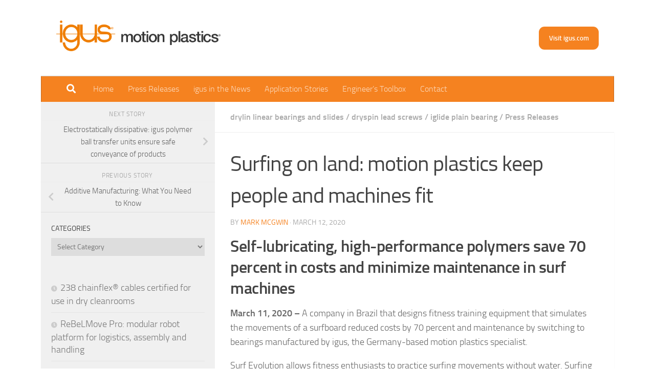

--- FILE ---
content_type: text/html; charset=UTF-8
request_url: https://press.igus.com/2020/03/12/surfing-on-land-motion-plastics-keep-people-and-machines-fit/
body_size: 17724
content:
<!DOCTYPE html>
<html class="no-js" lang="en-US">
<head>
  <meta charset="UTF-8">
  <meta name="viewport" content="width=device-width, initial-scale=1.0">
  <link rel="profile" href="https://gmpg.org/xfn/11" />
  <link rel="pingback" href="https://press.igus.com/xmlrpc.php">

  <meta name='robots' content='index, follow, max-image-preview:large, max-snippet:-1, max-video-preview:-1' />
<script>document.documentElement.className = document.documentElement.className.replace("no-js","js");</script>

	<!-- This site is optimized with the Yoast SEO plugin v26.7 - https://yoast.com/wordpress/plugins/seo/ -->
	<title>Surfing on land: motion plastics keep people and machines fit - igus® Press</title>
	<link rel="canonical" href="https://press.igus.com/2020/03/12/surfing-on-land-motion-plastics-keep-people-and-machines-fit/" />
	<meta property="og:locale" content="en_US" />
	<meta property="og:type" content="article" />
	<meta property="og:title" content="Surfing on land: motion plastics keep people and machines fit - igus® Press" />
	<meta property="og:description" content="Self-lubricating, high-performance polymers save 70 percent in costs and minimize maintenance in surf machines March 11, 2020 – A company in Brazil that designs fitness training equipment that simulates the movements of a surfboard&#046;&#046;&#046;" />
	<meta property="og:url" content="https://press.igus.com/2020/03/12/surfing-on-land-motion-plastics-keep-people-and-machines-fit/" />
	<meta property="og:site_name" content="igus® Press" />
	<meta property="article:published_time" content="2020-03-12T13:43:31+00:00" />
	<meta property="article:modified_time" content="2020-03-19T12:59:27+00:00" />
	<meta property="og:image" content="https://press.igus.com/wp-content/uploads/2020/03/PM7019-1-1024x724.jpg" />
	<meta property="og:image:width" content="1024" />
	<meta property="og:image:height" content="724" />
	<meta property="og:image:type" content="image/jpeg" />
	<meta name="author" content="Mark McGwin" />
	<meta name="twitter:card" content="summary_large_image" />
	<meta name="twitter:label1" content="Written by" />
	<meta name="twitter:data1" content="Mark McGwin" />
	<meta name="twitter:label2" content="Est. reading time" />
	<meta name="twitter:data2" content="2 minutes" />
	<script type="application/ld+json" class="yoast-schema-graph">{"@context":"https://schema.org","@graph":[{"@type":"Article","@id":"https://press.igus.com/2020/03/12/surfing-on-land-motion-plastics-keep-people-and-machines-fit/#article","isPartOf":{"@id":"https://press.igus.com/2020/03/12/surfing-on-land-motion-plastics-keep-people-and-machines-fit/"},"author":{"name":"Mark McGwin","@id":"https://press.igus.com/#/schema/person/4fa760b707d5810202d0dfa5c15c239b"},"headline":"Surfing on land: motion plastics keep people and machines fit","datePublished":"2020-03-12T13:43:31+00:00","dateModified":"2020-03-19T12:59:27+00:00","mainEntityOfPage":{"@id":"https://press.igus.com/2020/03/12/surfing-on-land-motion-plastics-keep-people-and-machines-fit/"},"wordCount":321,"publisher":{"@id":"https://press.igus.com/#organization"},"image":{"@id":"https://press.igus.com/2020/03/12/surfing-on-land-motion-plastics-keep-people-and-machines-fit/#primaryimage"},"thumbnailUrl":"https://press.igus.com/wp-content/uploads/2020/03/PM7019-1.jpg","keywords":["drylin lead screws","drylin linear guides","fitness equipment","iglide plain bearings"],"articleSection":["drylin linear bearings and slides","dryspin lead screws","iglide plain bearing","Press Releases"],"inLanguage":"en-US"},{"@type":"WebPage","@id":"https://press.igus.com/2020/03/12/surfing-on-land-motion-plastics-keep-people-and-machines-fit/","url":"https://press.igus.com/2020/03/12/surfing-on-land-motion-plastics-keep-people-and-machines-fit/","name":"Surfing on land: motion plastics keep people and machines fit - igus® Press","isPartOf":{"@id":"https://press.igus.com/#website"},"primaryImageOfPage":{"@id":"https://press.igus.com/2020/03/12/surfing-on-land-motion-plastics-keep-people-and-machines-fit/#primaryimage"},"image":{"@id":"https://press.igus.com/2020/03/12/surfing-on-land-motion-plastics-keep-people-and-machines-fit/#primaryimage"},"thumbnailUrl":"https://press.igus.com/wp-content/uploads/2020/03/PM7019-1.jpg","datePublished":"2020-03-12T13:43:31+00:00","dateModified":"2020-03-19T12:59:27+00:00","breadcrumb":{"@id":"https://press.igus.com/2020/03/12/surfing-on-land-motion-plastics-keep-people-and-machines-fit/#breadcrumb"},"inLanguage":"en-US","potentialAction":[{"@type":"ReadAction","target":["https://press.igus.com/2020/03/12/surfing-on-land-motion-plastics-keep-people-and-machines-fit/"]}]},{"@type":"ImageObject","inLanguage":"en-US","@id":"https://press.igus.com/2020/03/12/surfing-on-land-motion-plastics-keep-people-and-machines-fit/#primaryimage","url":"https://press.igus.com/wp-content/uploads/2020/03/PM7019-1.jpg","contentUrl":"https://press.igus.com/wp-content/uploads/2020/03/PM7019-1.jpg","width":3507,"height":2480},{"@type":"BreadcrumbList","@id":"https://press.igus.com/2020/03/12/surfing-on-land-motion-plastics-keep-people-and-machines-fit/#breadcrumb","itemListElement":[{"@type":"ListItem","position":1,"name":"Home","item":"https://press.igus.com/"},{"@type":"ListItem","position":2,"name":"Surfing on land: motion plastics keep people and machines fit"}]},{"@type":"WebSite","@id":"https://press.igus.com/#website","url":"https://press.igus.com/","name":"igus® Press","description":"igus® Press","publisher":{"@id":"https://press.igus.com/#organization"},"potentialAction":[{"@type":"SearchAction","target":{"@type":"EntryPoint","urlTemplate":"https://press.igus.com/?s={search_term_string}"},"query-input":{"@type":"PropertyValueSpecification","valueRequired":true,"valueName":"search_term_string"}}],"inLanguage":"en-US"},{"@type":"Organization","@id":"https://press.igus.com/#organization","name":"igus® Press","url":"https://press.igus.com/","logo":{"@type":"ImageObject","inLanguage":"en-US","@id":"https://press.igus.com/#/schema/logo/image/","url":"https://press.igus.com/wp-content/uploads/2023/03/cropped-cropped-igus-logo.png","contentUrl":"https://press.igus.com/wp-content/uploads/2023/03/cropped-cropped-igus-logo.png","width":857,"height":160,"caption":"igus® Press"},"image":{"@id":"https://press.igus.com/#/schema/logo/image/"}},{"@type":"Person","@id":"https://press.igus.com/#/schema/person/4fa760b707d5810202d0dfa5c15c239b","name":"Mark McGwin","image":{"@type":"ImageObject","inLanguage":"en-US","@id":"https://press.igus.com/#/schema/person/image/","url":"https://secure.gravatar.com/avatar/bdbabb32bbaa26baf78a5f0dccbfcdad0d040554c7083003ab91f1da34afd93a?s=96&d=mm&r=g","contentUrl":"https://secure.gravatar.com/avatar/bdbabb32bbaa26baf78a5f0dccbfcdad0d040554c7083003ab91f1da34afd93a?s=96&d=mm&r=g","caption":"Mark McGwin"},"url":"https://press.igus.com/author/mmcgwin/"}]}</script>
	<!-- / Yoast SEO plugin. -->


<link rel='dns-prefetch' href='//www.googletagmanager.com' />
<link rel="alternate" type="application/rss+xml" title="igus® Press &raquo; Feed" href="https://press.igus.com/feed/" />
<link rel="alternate" type="application/rss+xml" title="igus® Press &raquo; Comments Feed" href="https://press.igus.com/comments/feed/" />
<link rel="alternate" type="application/rss+xml" title="igus® Press &raquo; Surfing on land: motion plastics keep people and machines fit Comments Feed" href="https://press.igus.com/2020/03/12/surfing-on-land-motion-plastics-keep-people-and-machines-fit/feed/" />
<link rel="alternate" title="oEmbed (JSON)" type="application/json+oembed" href="https://press.igus.com/wp-json/oembed/1.0/embed?url=https%3A%2F%2Fpress.igus.com%2F2020%2F03%2F12%2Fsurfing-on-land-motion-plastics-keep-people-and-machines-fit%2F" />
<link rel="alternate" title="oEmbed (XML)" type="text/xml+oembed" href="https://press.igus.com/wp-json/oembed/1.0/embed?url=https%3A%2F%2Fpress.igus.com%2F2020%2F03%2F12%2Fsurfing-on-land-motion-plastics-keep-people-and-machines-fit%2F&#038;format=xml" />
<style id='wp-img-auto-sizes-contain-inline-css'>
img:is([sizes=auto i],[sizes^="auto," i]){contain-intrinsic-size:3000px 1500px}
/*# sourceURL=wp-img-auto-sizes-contain-inline-css */
</style>
<style id='wp-emoji-styles-inline-css'>

	img.wp-smiley, img.emoji {
		display: inline !important;
		border: none !important;
		box-shadow: none !important;
		height: 1em !important;
		width: 1em !important;
		margin: 0 0.07em !important;
		vertical-align: -0.1em !important;
		background: none !important;
		padding: 0 !important;
	}
/*# sourceURL=wp-emoji-styles-inline-css */
</style>
<style id='wp-block-library-inline-css'>
:root{--wp-block-synced-color:#7a00df;--wp-block-synced-color--rgb:122,0,223;--wp-bound-block-color:var(--wp-block-synced-color);--wp-editor-canvas-background:#ddd;--wp-admin-theme-color:#007cba;--wp-admin-theme-color--rgb:0,124,186;--wp-admin-theme-color-darker-10:#006ba1;--wp-admin-theme-color-darker-10--rgb:0,107,160.5;--wp-admin-theme-color-darker-20:#005a87;--wp-admin-theme-color-darker-20--rgb:0,90,135;--wp-admin-border-width-focus:2px}@media (min-resolution:192dpi){:root{--wp-admin-border-width-focus:1.5px}}.wp-element-button{cursor:pointer}:root .has-very-light-gray-background-color{background-color:#eee}:root .has-very-dark-gray-background-color{background-color:#313131}:root .has-very-light-gray-color{color:#eee}:root .has-very-dark-gray-color{color:#313131}:root .has-vivid-green-cyan-to-vivid-cyan-blue-gradient-background{background:linear-gradient(135deg,#00d084,#0693e3)}:root .has-purple-crush-gradient-background{background:linear-gradient(135deg,#34e2e4,#4721fb 50%,#ab1dfe)}:root .has-hazy-dawn-gradient-background{background:linear-gradient(135deg,#faaca8,#dad0ec)}:root .has-subdued-olive-gradient-background{background:linear-gradient(135deg,#fafae1,#67a671)}:root .has-atomic-cream-gradient-background{background:linear-gradient(135deg,#fdd79a,#004a59)}:root .has-nightshade-gradient-background{background:linear-gradient(135deg,#330968,#31cdcf)}:root .has-midnight-gradient-background{background:linear-gradient(135deg,#020381,#2874fc)}:root{--wp--preset--font-size--normal:16px;--wp--preset--font-size--huge:42px}.has-regular-font-size{font-size:1em}.has-larger-font-size{font-size:2.625em}.has-normal-font-size{font-size:var(--wp--preset--font-size--normal)}.has-huge-font-size{font-size:var(--wp--preset--font-size--huge)}.has-text-align-center{text-align:center}.has-text-align-left{text-align:left}.has-text-align-right{text-align:right}.has-fit-text{white-space:nowrap!important}#end-resizable-editor-section{display:none}.aligncenter{clear:both}.items-justified-left{justify-content:flex-start}.items-justified-center{justify-content:center}.items-justified-right{justify-content:flex-end}.items-justified-space-between{justify-content:space-between}.screen-reader-text{border:0;clip-path:inset(50%);height:1px;margin:-1px;overflow:hidden;padding:0;position:absolute;width:1px;word-wrap:normal!important}.screen-reader-text:focus{background-color:#ddd;clip-path:none;color:#444;display:block;font-size:1em;height:auto;left:5px;line-height:normal;padding:15px 23px 14px;text-decoration:none;top:5px;width:auto;z-index:100000}html :where(.has-border-color){border-style:solid}html :where([style*=border-top-color]){border-top-style:solid}html :where([style*=border-right-color]){border-right-style:solid}html :where([style*=border-bottom-color]){border-bottom-style:solid}html :where([style*=border-left-color]){border-left-style:solid}html :where([style*=border-width]){border-style:solid}html :where([style*=border-top-width]){border-top-style:solid}html :where([style*=border-right-width]){border-right-style:solid}html :where([style*=border-bottom-width]){border-bottom-style:solid}html :where([style*=border-left-width]){border-left-style:solid}html :where(img[class*=wp-image-]){height:auto;max-width:100%}:where(figure){margin:0 0 1em}html :where(.is-position-sticky){--wp-admin--admin-bar--position-offset:var(--wp-admin--admin-bar--height,0px)}@media screen and (max-width:600px){html :where(.is-position-sticky){--wp-admin--admin-bar--position-offset:0px}}

/*# sourceURL=wp-block-library-inline-css */
</style><style id='wp-block-button-inline-css'>
.wp-block-button__link{align-content:center;box-sizing:border-box;cursor:pointer;display:inline-block;height:100%;text-align:center;word-break:break-word}.wp-block-button__link.aligncenter{text-align:center}.wp-block-button__link.alignright{text-align:right}:where(.wp-block-button__link){border-radius:9999px;box-shadow:none;padding:calc(.667em + 2px) calc(1.333em + 2px);text-decoration:none}.wp-block-button[style*=text-decoration] .wp-block-button__link{text-decoration:inherit}.wp-block-buttons>.wp-block-button.has-custom-width{max-width:none}.wp-block-buttons>.wp-block-button.has-custom-width .wp-block-button__link{width:100%}.wp-block-buttons>.wp-block-button.has-custom-font-size .wp-block-button__link{font-size:inherit}.wp-block-buttons>.wp-block-button.wp-block-button__width-25{width:calc(25% - var(--wp--style--block-gap, .5em)*.75)}.wp-block-buttons>.wp-block-button.wp-block-button__width-50{width:calc(50% - var(--wp--style--block-gap, .5em)*.5)}.wp-block-buttons>.wp-block-button.wp-block-button__width-75{width:calc(75% - var(--wp--style--block-gap, .5em)*.25)}.wp-block-buttons>.wp-block-button.wp-block-button__width-100{flex-basis:100%;width:100%}.wp-block-buttons.is-vertical>.wp-block-button.wp-block-button__width-25{width:25%}.wp-block-buttons.is-vertical>.wp-block-button.wp-block-button__width-50{width:50%}.wp-block-buttons.is-vertical>.wp-block-button.wp-block-button__width-75{width:75%}.wp-block-button.is-style-squared,.wp-block-button__link.wp-block-button.is-style-squared{border-radius:0}.wp-block-button.no-border-radius,.wp-block-button__link.no-border-radius{border-radius:0!important}:root :where(.wp-block-button .wp-block-button__link.is-style-outline),:root :where(.wp-block-button.is-style-outline>.wp-block-button__link){border:2px solid;padding:.667em 1.333em}:root :where(.wp-block-button .wp-block-button__link.is-style-outline:not(.has-text-color)),:root :where(.wp-block-button.is-style-outline>.wp-block-button__link:not(.has-text-color)){color:currentColor}:root :where(.wp-block-button .wp-block-button__link.is-style-outline:not(.has-background)),:root :where(.wp-block-button.is-style-outline>.wp-block-button__link:not(.has-background)){background-color:initial;background-image:none}
/*# sourceURL=https://press.igus.com/wp-includes/blocks/button/style.min.css */
</style>
<style id='wp-block-latest-posts-inline-css'>
.wp-block-latest-posts{box-sizing:border-box}.wp-block-latest-posts.alignleft{margin-right:2em}.wp-block-latest-posts.alignright{margin-left:2em}.wp-block-latest-posts.wp-block-latest-posts__list{list-style:none}.wp-block-latest-posts.wp-block-latest-posts__list li{clear:both;overflow-wrap:break-word}.wp-block-latest-posts.is-grid{display:flex;flex-wrap:wrap}.wp-block-latest-posts.is-grid li{margin:0 1.25em 1.25em 0;width:100%}@media (min-width:600px){.wp-block-latest-posts.columns-2 li{width:calc(50% - .625em)}.wp-block-latest-posts.columns-2 li:nth-child(2n){margin-right:0}.wp-block-latest-posts.columns-3 li{width:calc(33.33333% - .83333em)}.wp-block-latest-posts.columns-3 li:nth-child(3n){margin-right:0}.wp-block-latest-posts.columns-4 li{width:calc(25% - .9375em)}.wp-block-latest-posts.columns-4 li:nth-child(4n){margin-right:0}.wp-block-latest-posts.columns-5 li{width:calc(20% - 1em)}.wp-block-latest-posts.columns-5 li:nth-child(5n){margin-right:0}.wp-block-latest-posts.columns-6 li{width:calc(16.66667% - 1.04167em)}.wp-block-latest-posts.columns-6 li:nth-child(6n){margin-right:0}}:root :where(.wp-block-latest-posts.is-grid){padding:0}:root :where(.wp-block-latest-posts.wp-block-latest-posts__list){padding-left:0}.wp-block-latest-posts__post-author,.wp-block-latest-posts__post-date{display:block;font-size:.8125em}.wp-block-latest-posts__post-excerpt,.wp-block-latest-posts__post-full-content{margin-bottom:1em;margin-top:.5em}.wp-block-latest-posts__featured-image a{display:inline-block}.wp-block-latest-posts__featured-image img{height:auto;max-width:100%;width:auto}.wp-block-latest-posts__featured-image.alignleft{float:left;margin-right:1em}.wp-block-latest-posts__featured-image.alignright{float:right;margin-left:1em}.wp-block-latest-posts__featured-image.aligncenter{margin-bottom:1em;text-align:center}
/*# sourceURL=https://press.igus.com/wp-includes/blocks/latest-posts/style.min.css */
</style>
<style id='wp-block-buttons-inline-css'>
.wp-block-buttons{box-sizing:border-box}.wp-block-buttons.is-vertical{flex-direction:column}.wp-block-buttons.is-vertical>.wp-block-button:last-child{margin-bottom:0}.wp-block-buttons>.wp-block-button{display:inline-block;margin:0}.wp-block-buttons.is-content-justification-left{justify-content:flex-start}.wp-block-buttons.is-content-justification-left.is-vertical{align-items:flex-start}.wp-block-buttons.is-content-justification-center{justify-content:center}.wp-block-buttons.is-content-justification-center.is-vertical{align-items:center}.wp-block-buttons.is-content-justification-right{justify-content:flex-end}.wp-block-buttons.is-content-justification-right.is-vertical{align-items:flex-end}.wp-block-buttons.is-content-justification-space-between{justify-content:space-between}.wp-block-buttons.aligncenter{text-align:center}.wp-block-buttons:not(.is-content-justification-space-between,.is-content-justification-right,.is-content-justification-left,.is-content-justification-center) .wp-block-button.aligncenter{margin-left:auto;margin-right:auto;width:100%}.wp-block-buttons[style*=text-decoration] .wp-block-button,.wp-block-buttons[style*=text-decoration] .wp-block-button__link{text-decoration:inherit}.wp-block-buttons.has-custom-font-size .wp-block-button__link{font-size:inherit}.wp-block-buttons .wp-block-button__link{width:100%}.wp-block-button.aligncenter{text-align:center}
/*# sourceURL=https://press.igus.com/wp-includes/blocks/buttons/style.min.css */
</style>
<style id='wp-block-columns-inline-css'>
.wp-block-columns{box-sizing:border-box;display:flex;flex-wrap:wrap!important}@media (min-width:782px){.wp-block-columns{flex-wrap:nowrap!important}}.wp-block-columns{align-items:normal!important}.wp-block-columns.are-vertically-aligned-top{align-items:flex-start}.wp-block-columns.are-vertically-aligned-center{align-items:center}.wp-block-columns.are-vertically-aligned-bottom{align-items:flex-end}@media (max-width:781px){.wp-block-columns:not(.is-not-stacked-on-mobile)>.wp-block-column{flex-basis:100%!important}}@media (min-width:782px){.wp-block-columns:not(.is-not-stacked-on-mobile)>.wp-block-column{flex-basis:0;flex-grow:1}.wp-block-columns:not(.is-not-stacked-on-mobile)>.wp-block-column[style*=flex-basis]{flex-grow:0}}.wp-block-columns.is-not-stacked-on-mobile{flex-wrap:nowrap!important}.wp-block-columns.is-not-stacked-on-mobile>.wp-block-column{flex-basis:0;flex-grow:1}.wp-block-columns.is-not-stacked-on-mobile>.wp-block-column[style*=flex-basis]{flex-grow:0}:where(.wp-block-columns){margin-bottom:1.75em}:where(.wp-block-columns.has-background){padding:1.25em 2.375em}.wp-block-column{flex-grow:1;min-width:0;overflow-wrap:break-word;word-break:break-word}.wp-block-column.is-vertically-aligned-top{align-self:flex-start}.wp-block-column.is-vertically-aligned-center{align-self:center}.wp-block-column.is-vertically-aligned-bottom{align-self:flex-end}.wp-block-column.is-vertically-aligned-stretch{align-self:stretch}.wp-block-column.is-vertically-aligned-bottom,.wp-block-column.is-vertically-aligned-center,.wp-block-column.is-vertically-aligned-top{width:100%}
/*# sourceURL=https://press.igus.com/wp-includes/blocks/columns/style.min.css */
</style>
<style id='wp-block-spacer-inline-css'>
.wp-block-spacer{clear:both}
/*# sourceURL=https://press.igus.com/wp-includes/blocks/spacer/style.min.css */
</style>
<style id='global-styles-inline-css'>
:root{--wp--preset--aspect-ratio--square: 1;--wp--preset--aspect-ratio--4-3: 4/3;--wp--preset--aspect-ratio--3-4: 3/4;--wp--preset--aspect-ratio--3-2: 3/2;--wp--preset--aspect-ratio--2-3: 2/3;--wp--preset--aspect-ratio--16-9: 16/9;--wp--preset--aspect-ratio--9-16: 9/16;--wp--preset--color--black: #000000;--wp--preset--color--cyan-bluish-gray: #abb8c3;--wp--preset--color--white: #ffffff;--wp--preset--color--pale-pink: #f78da7;--wp--preset--color--vivid-red: #cf2e2e;--wp--preset--color--luminous-vivid-orange: #ff6900;--wp--preset--color--luminous-vivid-amber: #fcb900;--wp--preset--color--light-green-cyan: #7bdcb5;--wp--preset--color--vivid-green-cyan: #00d084;--wp--preset--color--pale-cyan-blue: #8ed1fc;--wp--preset--color--vivid-cyan-blue: #0693e3;--wp--preset--color--vivid-purple: #9b51e0;--wp--preset--gradient--vivid-cyan-blue-to-vivid-purple: linear-gradient(135deg,rgb(6,147,227) 0%,rgb(155,81,224) 100%);--wp--preset--gradient--light-green-cyan-to-vivid-green-cyan: linear-gradient(135deg,rgb(122,220,180) 0%,rgb(0,208,130) 100%);--wp--preset--gradient--luminous-vivid-amber-to-luminous-vivid-orange: linear-gradient(135deg,rgb(252,185,0) 0%,rgb(255,105,0) 100%);--wp--preset--gradient--luminous-vivid-orange-to-vivid-red: linear-gradient(135deg,rgb(255,105,0) 0%,rgb(207,46,46) 100%);--wp--preset--gradient--very-light-gray-to-cyan-bluish-gray: linear-gradient(135deg,rgb(238,238,238) 0%,rgb(169,184,195) 100%);--wp--preset--gradient--cool-to-warm-spectrum: linear-gradient(135deg,rgb(74,234,220) 0%,rgb(151,120,209) 20%,rgb(207,42,186) 40%,rgb(238,44,130) 60%,rgb(251,105,98) 80%,rgb(254,248,76) 100%);--wp--preset--gradient--blush-light-purple: linear-gradient(135deg,rgb(255,206,236) 0%,rgb(152,150,240) 100%);--wp--preset--gradient--blush-bordeaux: linear-gradient(135deg,rgb(254,205,165) 0%,rgb(254,45,45) 50%,rgb(107,0,62) 100%);--wp--preset--gradient--luminous-dusk: linear-gradient(135deg,rgb(255,203,112) 0%,rgb(199,81,192) 50%,rgb(65,88,208) 100%);--wp--preset--gradient--pale-ocean: linear-gradient(135deg,rgb(255,245,203) 0%,rgb(182,227,212) 50%,rgb(51,167,181) 100%);--wp--preset--gradient--electric-grass: linear-gradient(135deg,rgb(202,248,128) 0%,rgb(113,206,126) 100%);--wp--preset--gradient--midnight: linear-gradient(135deg,rgb(2,3,129) 0%,rgb(40,116,252) 100%);--wp--preset--font-size--small: 13px;--wp--preset--font-size--medium: 20px;--wp--preset--font-size--large: 36px;--wp--preset--font-size--x-large: 42px;--wp--preset--spacing--20: 0.44rem;--wp--preset--spacing--30: 0.67rem;--wp--preset--spacing--40: 1rem;--wp--preset--spacing--50: 1.5rem;--wp--preset--spacing--60: 2.25rem;--wp--preset--spacing--70: 3.38rem;--wp--preset--spacing--80: 5.06rem;--wp--preset--shadow--natural: 6px 6px 9px rgba(0, 0, 0, 0.2);--wp--preset--shadow--deep: 12px 12px 50px rgba(0, 0, 0, 0.4);--wp--preset--shadow--sharp: 6px 6px 0px rgba(0, 0, 0, 0.2);--wp--preset--shadow--outlined: 6px 6px 0px -3px rgb(255, 255, 255), 6px 6px rgb(0, 0, 0);--wp--preset--shadow--crisp: 6px 6px 0px rgb(0, 0, 0);}:where(.is-layout-flex){gap: 0.5em;}:where(.is-layout-grid){gap: 0.5em;}body .is-layout-flex{display: flex;}.is-layout-flex{flex-wrap: wrap;align-items: center;}.is-layout-flex > :is(*, div){margin: 0;}body .is-layout-grid{display: grid;}.is-layout-grid > :is(*, div){margin: 0;}:where(.wp-block-columns.is-layout-flex){gap: 2em;}:where(.wp-block-columns.is-layout-grid){gap: 2em;}:where(.wp-block-post-template.is-layout-flex){gap: 1.25em;}:where(.wp-block-post-template.is-layout-grid){gap: 1.25em;}.has-black-color{color: var(--wp--preset--color--black) !important;}.has-cyan-bluish-gray-color{color: var(--wp--preset--color--cyan-bluish-gray) !important;}.has-white-color{color: var(--wp--preset--color--white) !important;}.has-pale-pink-color{color: var(--wp--preset--color--pale-pink) !important;}.has-vivid-red-color{color: var(--wp--preset--color--vivid-red) !important;}.has-luminous-vivid-orange-color{color: var(--wp--preset--color--luminous-vivid-orange) !important;}.has-luminous-vivid-amber-color{color: var(--wp--preset--color--luminous-vivid-amber) !important;}.has-light-green-cyan-color{color: var(--wp--preset--color--light-green-cyan) !important;}.has-vivid-green-cyan-color{color: var(--wp--preset--color--vivid-green-cyan) !important;}.has-pale-cyan-blue-color{color: var(--wp--preset--color--pale-cyan-blue) !important;}.has-vivid-cyan-blue-color{color: var(--wp--preset--color--vivid-cyan-blue) !important;}.has-vivid-purple-color{color: var(--wp--preset--color--vivid-purple) !important;}.has-black-background-color{background-color: var(--wp--preset--color--black) !important;}.has-cyan-bluish-gray-background-color{background-color: var(--wp--preset--color--cyan-bluish-gray) !important;}.has-white-background-color{background-color: var(--wp--preset--color--white) !important;}.has-pale-pink-background-color{background-color: var(--wp--preset--color--pale-pink) !important;}.has-vivid-red-background-color{background-color: var(--wp--preset--color--vivid-red) !important;}.has-luminous-vivid-orange-background-color{background-color: var(--wp--preset--color--luminous-vivid-orange) !important;}.has-luminous-vivid-amber-background-color{background-color: var(--wp--preset--color--luminous-vivid-amber) !important;}.has-light-green-cyan-background-color{background-color: var(--wp--preset--color--light-green-cyan) !important;}.has-vivid-green-cyan-background-color{background-color: var(--wp--preset--color--vivid-green-cyan) !important;}.has-pale-cyan-blue-background-color{background-color: var(--wp--preset--color--pale-cyan-blue) !important;}.has-vivid-cyan-blue-background-color{background-color: var(--wp--preset--color--vivid-cyan-blue) !important;}.has-vivid-purple-background-color{background-color: var(--wp--preset--color--vivid-purple) !important;}.has-black-border-color{border-color: var(--wp--preset--color--black) !important;}.has-cyan-bluish-gray-border-color{border-color: var(--wp--preset--color--cyan-bluish-gray) !important;}.has-white-border-color{border-color: var(--wp--preset--color--white) !important;}.has-pale-pink-border-color{border-color: var(--wp--preset--color--pale-pink) !important;}.has-vivid-red-border-color{border-color: var(--wp--preset--color--vivid-red) !important;}.has-luminous-vivid-orange-border-color{border-color: var(--wp--preset--color--luminous-vivid-orange) !important;}.has-luminous-vivid-amber-border-color{border-color: var(--wp--preset--color--luminous-vivid-amber) !important;}.has-light-green-cyan-border-color{border-color: var(--wp--preset--color--light-green-cyan) !important;}.has-vivid-green-cyan-border-color{border-color: var(--wp--preset--color--vivid-green-cyan) !important;}.has-pale-cyan-blue-border-color{border-color: var(--wp--preset--color--pale-cyan-blue) !important;}.has-vivid-cyan-blue-border-color{border-color: var(--wp--preset--color--vivid-cyan-blue) !important;}.has-vivid-purple-border-color{border-color: var(--wp--preset--color--vivid-purple) !important;}.has-vivid-cyan-blue-to-vivid-purple-gradient-background{background: var(--wp--preset--gradient--vivid-cyan-blue-to-vivid-purple) !important;}.has-light-green-cyan-to-vivid-green-cyan-gradient-background{background: var(--wp--preset--gradient--light-green-cyan-to-vivid-green-cyan) !important;}.has-luminous-vivid-amber-to-luminous-vivid-orange-gradient-background{background: var(--wp--preset--gradient--luminous-vivid-amber-to-luminous-vivid-orange) !important;}.has-luminous-vivid-orange-to-vivid-red-gradient-background{background: var(--wp--preset--gradient--luminous-vivid-orange-to-vivid-red) !important;}.has-very-light-gray-to-cyan-bluish-gray-gradient-background{background: var(--wp--preset--gradient--very-light-gray-to-cyan-bluish-gray) !important;}.has-cool-to-warm-spectrum-gradient-background{background: var(--wp--preset--gradient--cool-to-warm-spectrum) !important;}.has-blush-light-purple-gradient-background{background: var(--wp--preset--gradient--blush-light-purple) !important;}.has-blush-bordeaux-gradient-background{background: var(--wp--preset--gradient--blush-bordeaux) !important;}.has-luminous-dusk-gradient-background{background: var(--wp--preset--gradient--luminous-dusk) !important;}.has-pale-ocean-gradient-background{background: var(--wp--preset--gradient--pale-ocean) !important;}.has-electric-grass-gradient-background{background: var(--wp--preset--gradient--electric-grass) !important;}.has-midnight-gradient-background{background: var(--wp--preset--gradient--midnight) !important;}.has-small-font-size{font-size: var(--wp--preset--font-size--small) !important;}.has-medium-font-size{font-size: var(--wp--preset--font-size--medium) !important;}.has-large-font-size{font-size: var(--wp--preset--font-size--large) !important;}.has-x-large-font-size{font-size: var(--wp--preset--font-size--x-large) !important;}
:where(.wp-block-columns.is-layout-flex){gap: 2em;}:where(.wp-block-columns.is-layout-grid){gap: 2em;}
/*# sourceURL=global-styles-inline-css */
</style>
<style id='core-block-supports-inline-css'>
.wp-container-core-buttons-is-layout-c829cbe1{justify-content:flex-end;align-items:flex-end;}.wp-elements-3a0db7a6cfbc645ebf1d345372c2789e a:where(:not(.wp-element-button)){color:var(--wp--preset--color--black);}.wp-elements-6743ff5dcacd6834f3938f0699b9e3f8 a:where(:not(.wp-element-button)){color:var(--wp--preset--color--black);}.wp-container-core-buttons-is-layout-8057eaf3{justify-content:center;align-items:flex-start;}.wp-container-core-columns-is-layout-9d6595d7{flex-wrap:nowrap;}
/*# sourceURL=core-block-supports-inline-css */
</style>

<style id='classic-theme-styles-inline-css'>
/*! This file is auto-generated */
.wp-block-button__link{color:#fff;background-color:#32373c;border-radius:9999px;box-shadow:none;text-decoration:none;padding:calc(.667em + 2px) calc(1.333em + 2px);font-size:1.125em}.wp-block-file__button{background:#32373c;color:#fff;text-decoration:none}
/*# sourceURL=/wp-includes/css/classic-themes.min.css */
</style>
<link rel='stylesheet' id='hueman-main-style-css' href='https://press.igus.com/wp-content/themes/hueman/assets/front/css/main.min.css?ver=3.7.23' media='all' />
<style id='hueman-main-style-inline-css'>
body { font-size:1.00rem; }@media only screen and (min-width: 720px) {
        .nav > li { font-size:1.00rem; }
      }.container-inner { max-width: 1120px; }.sidebar .widget { padding-left: 20px; padding-right: 20px; padding-top: 20px; }::selection { background-color: #f58220; }
::-moz-selection { background-color: #f58220; }a,a>span.hu-external::after,.themeform label .required,#flexslider-featured .flex-direction-nav .flex-next:hover,#flexslider-featured .flex-direction-nav .flex-prev:hover,.post-hover:hover .post-title a,.post-title a:hover,.sidebar.s1 .post-nav li a:hover i,.content .post-nav li a:hover i,.post-related a:hover,.sidebar.s1 .widget_rss ul li a,#footer .widget_rss ul li a,.sidebar.s1 .widget_calendar a,#footer .widget_calendar a,.sidebar.s1 .alx-tab .tab-item-category a,.sidebar.s1 .alx-posts .post-item-category a,.sidebar.s1 .alx-tab li:hover .tab-item-title a,.sidebar.s1 .alx-tab li:hover .tab-item-comment a,.sidebar.s1 .alx-posts li:hover .post-item-title a,#footer .alx-tab .tab-item-category a,#footer .alx-posts .post-item-category a,#footer .alx-tab li:hover .tab-item-title a,#footer .alx-tab li:hover .tab-item-comment a,#footer .alx-posts li:hover .post-item-title a,.comment-tabs li.active a,.comment-awaiting-moderation,.child-menu a:hover,.child-menu .current_page_item > a,.wp-pagenavi a{ color: #f58220; }input[type="submit"],.themeform button[type="submit"],.sidebar.s1 .sidebar-top,.sidebar.s1 .sidebar-toggle,#flexslider-featured .flex-control-nav li a.flex-active,.post-tags a:hover,.sidebar.s1 .widget_calendar caption,#footer .widget_calendar caption,.author-bio .bio-avatar:after,.commentlist li.bypostauthor > .comment-body:after,.commentlist li.comment-author-admin > .comment-body:after{ background-color: #f58220; }.post-format .format-container { border-color: #f58220; }.sidebar.s1 .alx-tabs-nav li.active a,#footer .alx-tabs-nav li.active a,.comment-tabs li.active a,.wp-pagenavi a:hover,.wp-pagenavi a:active,.wp-pagenavi span.current{ border-bottom-color: #f58220!important; }.sidebar.s2 .post-nav li a:hover i,
.sidebar.s2 .widget_rss ul li a,
.sidebar.s2 .widget_calendar a,
.sidebar.s2 .alx-tab .tab-item-category a,
.sidebar.s2 .alx-posts .post-item-category a,
.sidebar.s2 .alx-tab li:hover .tab-item-title a,
.sidebar.s2 .alx-tab li:hover .tab-item-comment a,
.sidebar.s2 .alx-posts li:hover .post-item-title a { color: #3e3e3e; }
.sidebar.s2 .sidebar-top,.sidebar.s2 .sidebar-toggle,.post-comments,.jp-play-bar,.jp-volume-bar-value,.sidebar.s2 .widget_calendar caption{ background-color: #3e3e3e; }.sidebar.s2 .alx-tabs-nav li.active a { border-bottom-color: #3e3e3e; }
.post-comments::before { border-right-color: #3e3e3e; }
      .search-expand,
              #nav-topbar.nav-container { background-color: #454e5c!important}@media only screen and (min-width: 720px) {
                #nav-topbar .nav ul { background-color: #454e5c!important; }
              }.is-scrolled #header .nav-container.desktop-sticky,
              .is-scrolled #header .search-expand { background-color: #454e5c!important; background-color: rgba(69,78,92,0.90)!important }.is-scrolled .topbar-transparent #nav-topbar.desktop-sticky .nav ul { background-color: #454e5c!important; background-color: rgba(69,78,92,0.95)!important }#header { background-color: #33363b; }
@media only screen and (min-width: 720px) {
  #nav-header .nav ul { background-color: #33363b; }
}
        #header #nav-mobile { background-color: #f58220!important; }.is-scrolled #header #nav-mobile { background-color: #f58220!important; background-color: rgba(245,130,32,0.90)!important }#nav-header.nav-container, #main-header-search .search-expand { background-color: #f58220; }
@media only screen and (min-width: 720px) {
  #nav-header .nav ul { background-color: #f58220; }
}
        #footer-bottom { background-color: #3e3e3e; }body { background-color: #ffffff; }
/*# sourceURL=hueman-main-style-inline-css */
</style>
<link rel='stylesheet' id='hueman-font-awesome-css' href='https://press.igus.com/wp-content/themes/hueman/assets/front/css/font-awesome.min.css?ver=3.7.23' media='all' />
<link rel='stylesheet' id='wp-block-heading-css' href='https://press.igus.com/wp-includes/blocks/heading/style.min.css?ver=6.9' media='all' />
<link rel='stylesheet' id='wp-block-paragraph-css' href='https://press.igus.com/wp-includes/blocks/paragraph/style.min.css?ver=6.9' media='all' />
<script src="https://press.igus.com/wp-includes/js/jquery/jquery.min.js?ver=3.7.1" id="jquery-core-js"></script>
<script src="https://press.igus.com/wp-includes/js/jquery/jquery-migrate.min.js?ver=3.4.1" id="jquery-migrate-js"></script>
<script src="https://press.igus.com/wp-content/plugins/igus_press/js/main.js?ver=6.9" id="main-js"></script>

<!-- Google Analytics snippet added by Site Kit -->
<script src="https://www.googletagmanager.com/gtag/js?id=GT-WFMMNMP" id="google_gtagjs-js" async></script>
<script id="google_gtagjs-js-after">
window.dataLayer = window.dataLayer || [];function gtag(){dataLayer.push(arguments);}
gtag('set', 'linker', {"domains":["press.igus.com"]} );
gtag("js", new Date());
gtag("set", "developer_id.dZTNiMT", true);
gtag("config", "GT-WFMMNMP");
//# sourceURL=google_gtagjs-js-after
</script>

<!-- End Google Analytics snippet added by Site Kit -->
<link rel="https://api.w.org/" href="https://press.igus.com/wp-json/" /><link rel="alternate" title="JSON" type="application/json" href="https://press.igus.com/wp-json/wp/v2/posts/375" /><link rel="EditURI" type="application/rsd+xml" title="RSD" href="https://press.igus.com/xmlrpc.php?rsd" />
<meta name="generator" content="WordPress 6.9" />
<link rel='shortlink' href='https://press.igus.com/?p=375' />
<meta name="generator" content="Site Kit by Google 1.123.1" />    <link rel="preload" as="font" type="font/woff2" href="https://press.igus.com/wp-content/themes/hueman/assets/front/webfonts/fa-brands-400.woff2?v=5.15.2" crossorigin="anonymous"/>
    <link rel="preload" as="font" type="font/woff2" href="https://press.igus.com/wp-content/themes/hueman/assets/front/webfonts/fa-regular-400.woff2?v=5.15.2" crossorigin="anonymous"/>
    <link rel="preload" as="font" type="font/woff2" href="https://press.igus.com/wp-content/themes/hueman/assets/front/webfonts/fa-solid-900.woff2?v=5.15.2" crossorigin="anonymous"/>
  <link rel="preload" as="font" type="font/woff" href="https://press.igus.com/wp-content/themes/hueman/assets/front/fonts/titillium-light-webfont.woff" crossorigin="anonymous"/>
<link rel="preload" as="font" type="font/woff" href="https://press.igus.com/wp-content/themes/hueman/assets/front/fonts/titillium-lightitalic-webfont.woff" crossorigin="anonymous"/>
<link rel="preload" as="font" type="font/woff" href="https://press.igus.com/wp-content/themes/hueman/assets/front/fonts/titillium-regular-webfont.woff" crossorigin="anonymous"/>
<link rel="preload" as="font" type="font/woff" href="https://press.igus.com/wp-content/themes/hueman/assets/front/fonts/titillium-regularitalic-webfont.woff" crossorigin="anonymous"/>
<link rel="preload" as="font" type="font/woff" href="https://press.igus.com/wp-content/themes/hueman/assets/front/fonts/titillium-semibold-webfont.woff" crossorigin="anonymous"/>
<style>
  /*  base : fonts
/* ------------------------------------ */
body { font-family: "Titillium", Arial, sans-serif; }
@font-face {
  font-family: 'Titillium';
  src: url('https://press.igus.com/wp-content/themes/hueman/assets/front/fonts/titillium-light-webfont.eot');
  src: url('https://press.igus.com/wp-content/themes/hueman/assets/front/fonts/titillium-light-webfont.svg#titillium-light-webfont') format('svg'),
     url('https://press.igus.com/wp-content/themes/hueman/assets/front/fonts/titillium-light-webfont.eot?#iefix') format('embedded-opentype'),
     url('https://press.igus.com/wp-content/themes/hueman/assets/front/fonts/titillium-light-webfont.woff') format('woff'),
     url('https://press.igus.com/wp-content/themes/hueman/assets/front/fonts/titillium-light-webfont.ttf') format('truetype');
  font-weight: 300;
  font-style: normal;
}
@font-face {
  font-family: 'Titillium';
  src: url('https://press.igus.com/wp-content/themes/hueman/assets/front/fonts/titillium-lightitalic-webfont.eot');
  src: url('https://press.igus.com/wp-content/themes/hueman/assets/front/fonts/titillium-lightitalic-webfont.svg#titillium-lightitalic-webfont') format('svg'),
     url('https://press.igus.com/wp-content/themes/hueman/assets/front/fonts/titillium-lightitalic-webfont.eot?#iefix') format('embedded-opentype'),
     url('https://press.igus.com/wp-content/themes/hueman/assets/front/fonts/titillium-lightitalic-webfont.woff') format('woff'),
     url('https://press.igus.com/wp-content/themes/hueman/assets/front/fonts/titillium-lightitalic-webfont.ttf') format('truetype');
  font-weight: 300;
  font-style: italic;
}
@font-face {
  font-family: 'Titillium';
  src: url('https://press.igus.com/wp-content/themes/hueman/assets/front/fonts/titillium-regular-webfont.eot');
  src: url('https://press.igus.com/wp-content/themes/hueman/assets/front/fonts/titillium-regular-webfont.svg#titillium-regular-webfont') format('svg'),
     url('https://press.igus.com/wp-content/themes/hueman/assets/front/fonts/titillium-regular-webfont.eot?#iefix') format('embedded-opentype'),
     url('https://press.igus.com/wp-content/themes/hueman/assets/front/fonts/titillium-regular-webfont.woff') format('woff'),
     url('https://press.igus.com/wp-content/themes/hueman/assets/front/fonts/titillium-regular-webfont.ttf') format('truetype');
  font-weight: 400;
  font-style: normal;
}
@font-face {
  font-family: 'Titillium';
  src: url('https://press.igus.com/wp-content/themes/hueman/assets/front/fonts/titillium-regularitalic-webfont.eot');
  src: url('https://press.igus.com/wp-content/themes/hueman/assets/front/fonts/titillium-regularitalic-webfont.svg#titillium-regular-webfont') format('svg'),
     url('https://press.igus.com/wp-content/themes/hueman/assets/front/fonts/titillium-regularitalic-webfont.eot?#iefix') format('embedded-opentype'),
     url('https://press.igus.com/wp-content/themes/hueman/assets/front/fonts/titillium-regularitalic-webfont.woff') format('woff'),
     url('https://press.igus.com/wp-content/themes/hueman/assets/front/fonts/titillium-regularitalic-webfont.ttf') format('truetype');
  font-weight: 400;
  font-style: italic;
}
@font-face {
    font-family: 'Titillium';
    src: url('https://press.igus.com/wp-content/themes/hueman/assets/front/fonts/titillium-semibold-webfont.eot');
    src: url('https://press.igus.com/wp-content/themes/hueman/assets/front/fonts/titillium-semibold-webfont.svg#titillium-semibold-webfont') format('svg'),
         url('https://press.igus.com/wp-content/themes/hueman/assets/front/fonts/titillium-semibold-webfont.eot?#iefix') format('embedded-opentype'),
         url('https://press.igus.com/wp-content/themes/hueman/assets/front/fonts/titillium-semibold-webfont.woff') format('woff'),
         url('https://press.igus.com/wp-content/themes/hueman/assets/front/fonts/titillium-semibold-webfont.ttf') format('truetype');
  font-weight: 600;
  font-style: normal;
}
</style>
  <!--[if lt IE 9]>
<script src="https://press.igus.com/wp-content/themes/hueman/assets/front/js/ie/html5shiv-printshiv.min.js"></script>
<script src="https://press.igus.com/wp-content/themes/hueman/assets/front/js/ie/selectivizr.js"></script>
<![endif]-->

<!-- Google Tag Manager snippet added by Site Kit -->
<script>
			( function( w, d, s, l, i ) {
				w[l] = w[l] || [];
				w[l].push( {'gtm.start': new Date().getTime(), event: 'gtm.js'} );
				var f = d.getElementsByTagName( s )[0],
					j = d.createElement( s ), dl = l != 'dataLayer' ? '&l=' + l : '';
				j.async = true;
				j.src = 'https://www.googletagmanager.com/gtm.js?id=' + i + dl;
				f.parentNode.insertBefore( j, f );
			} )( window, document, 'script', 'dataLayer', 'GTM-KQK7WQXW' );
			
</script>

<!-- End Google Tag Manager snippet added by Site Kit -->
<link rel="icon" href="https://press.igus.com/wp-content/uploads/2019/07/cropped-icon-32x32.png" sizes="32x32" />
<link rel="icon" href="https://press.igus.com/wp-content/uploads/2019/07/cropped-icon-192x192.png" sizes="192x192" />
<link rel="apple-touch-icon" href="https://press.igus.com/wp-content/uploads/2019/07/cropped-icon-180x180.png" />
<meta name="msapplication-TileImage" content="https://press.igus.com/wp-content/uploads/2019/07/cropped-icon-270x270.png" />
		<style id="wp-custom-css">
			#header {
background: #ffffff;
}

.page-title {
	text-transform: none;
}		</style>
		</head>

<body class="wp-singular post-template-default single single-post postid-375 single-format-standard wp-custom-logo wp-embed-responsive wp-theme-hueman col-2cr full-width mobile-sidebar-hide-s2 header-desktop-sticky header-mobile-sticky hueman-3-7-23 chrome">
		<!-- Google Tag Manager (noscript) snippet added by Site Kit -->
		<noscript>
			<iframe src="https://www.googletagmanager.com/ns.html?id=GTM-KQK7WQXW" height="0" width="0" style="display:none;visibility:hidden"></iframe>
		</noscript>
		<!-- End Google Tag Manager (noscript) snippet added by Site Kit -->
		<div id="wrapper">
  <a class="screen-reader-text skip-link" href="#content">Skip to content</a>
  
  <header id="header" class="top-menu-mobile-on one-mobile-menu top_menu header-ads-desktop  topbar-transparent no-header-img">
        <nav class="nav-container group mobile-menu mobile-sticky no-menu-assigned" id="nav-mobile" data-menu-id="header-1">
  <div class="mobile-title-logo-in-header"><p class="site-title">                  <a class="custom-logo-link" href="https://press.igus.com/" rel="home" title="igus® Press | Home page"><img src="https://press.igus.com/wp-content/uploads/2023/11/cropped-igus-motions-plastics-logo_white.png" alt="igus® Press" width="857" height="160"/></a>                </p></div>
        
                    <!-- <div class="ham__navbar-toggler collapsed" aria-expanded="false">
          <div class="ham__navbar-span-wrapper">
            <span class="ham-toggler-menu__span"></span>
          </div>
        </div> -->
        <button class="ham__navbar-toggler-two collapsed" title="Menu" aria-expanded="false">
          <span class="ham__navbar-span-wrapper">
            <span class="line line-1"></span>
            <span class="line line-2"></span>
            <span class="line line-3"></span>
          </span>
        </button>
            
      <div class="nav-text"></div>
      <div class="nav-wrap container">
                  <ul class="nav container-inner group mobile-search">
                            <li>
                  <form role="search" method="get" class="search-form" action="https://press.igus.com/">
				<label>
					<span class="screen-reader-text">Search for:</span>
					<input type="search" class="search-field" placeholder="Search &hellip;" value="" name="s" />
				</label>
				<input type="submit" class="search-submit" value="Search" />
			</form>                </li>
                      </ul>
                <ul id="menu-topmenue" class="nav container-inner group"><li id="menu-item-38" class="menu-item menu-item-type-custom menu-item-object-custom menu-item-home menu-item-38"><a href="https://press.igus.com/">Home</a></li>
<li id="menu-item-842" class="menu-item menu-item-type-custom menu-item-object-custom menu-item-842"><a href="/category/press-releases/">Press Releases</a></li>
<li id="menu-item-261" class="menu-item menu-item-type-custom menu-item-object-custom menu-item-261"><a href="https://press.igus.com/category/igus-in-the-news/">igus in the News</a></li>
<li id="menu-item-1156" class="menu-item menu-item-type-taxonomy menu-item-object-category menu-item-1156"><a href="https://press.igus.com/category/application-stories/">Application Stories</a></li>
<li id="menu-item-494" class="menu-item menu-item-type-custom menu-item-object-custom menu-item-494"><a href="https://toolbox.igus.com/">Engineer&#8217;s Toolbox</a></li>
<li id="menu-item-36" class="menu-item menu-item-type-post_type menu-item-object-page menu-item-36"><a href="https://press.igus.com/contact/">Contact</a></li>
</ul>      </div>
</nav><!--/#nav-topbar-->  
  
  <div class="container group">
        <div class="container-inner">

                    <div class="group hu-pad central-header-zone">
                  <div class="logo-tagline-group">
                      <p class="site-title">                  <a class="custom-logo-link" href="https://press.igus.com/" rel="home" title="igus® Press | Home page"><img src="https://press.igus.com/wp-content/uploads/2023/03/cropped-cropped-igus-logo.png" alt="igus® Press" width="857" height="160"/></a>                </p>                                        </div>

                                        <div id="header-widgets">
                          <div id="block-17" class="widget widget_block">
<div style="height:22px" aria-hidden="true" class="wp-block-spacer"></div>
</div><div id="block-14" class="widget widget_block">
<div class="wp-block-buttons has-custom-font-size has-small-font-size is-horizontal is-content-justification-right is-layout-flex wp-container-core-buttons-is-layout-c829cbe1 wp-block-buttons-is-layout-flex">
<div class="wp-block-button is-style-fill"><a class="wp-block-button__link has-white-color has-text-color has-background has-text-align-left wp-element-button" href="https://www.igus.com/" style="border-radius:11px;background-color:#f58220" target="_blank" rel="noreferrer noopener"><strong>Visit igus.com</strong></a></div>
</div>
</div><div id="block-18" class="widget widget_block">
<div style="height:22px" aria-hidden="true" class="wp-block-spacer"></div>
</div>                      </div><!--/#header-ads-->
                                </div>
      
                <nav class="nav-container group desktop-menu " id="nav-header" data-menu-id="header-2">
    <div class="nav-text"><!-- put your mobile menu text here --></div>

  <div class="nav-wrap container">
          <div id="main-header-search" class="container">
        <div class="container-inner">
          <button class="toggle-search"><i class="fas fa-search"></i></button>
          <div class="search-expand">
            <div class="search-expand-inner"><form role="search" method="get" class="search-form" action="https://press.igus.com/">
				<label>
					<span class="screen-reader-text">Search for:</span>
					<input type="search" class="search-field" placeholder="Search &hellip;" value="" name="s" />
				</label>
				<input type="submit" class="search-submit" value="Search" />
			</form></div>
          </div>
        </div><!--/.container-inner-->
      </div><!--/.container-->
        <ul id="menu-topmenue-1" class="nav container-inner group"><li class="menu-item menu-item-type-custom menu-item-object-custom menu-item-home menu-item-38"><a href="https://press.igus.com/">Home</a></li>
<li class="menu-item menu-item-type-custom menu-item-object-custom menu-item-842"><a href="/category/press-releases/">Press Releases</a></li>
<li class="menu-item menu-item-type-custom menu-item-object-custom menu-item-261"><a href="https://press.igus.com/category/igus-in-the-news/">igus in the News</a></li>
<li class="menu-item menu-item-type-taxonomy menu-item-object-category menu-item-1156"><a href="https://press.igus.com/category/application-stories/">Application Stories</a></li>
<li class="menu-item menu-item-type-custom menu-item-object-custom menu-item-494"><a href="https://toolbox.igus.com/">Engineer&#8217;s Toolbox</a></li>
<li class="menu-item menu-item-type-post_type menu-item-object-page menu-item-36"><a href="https://press.igus.com/contact/">Contact</a></li>
</ul>  </div>
</nav><!--/#nav-header-->      
    </div><!--/.container-inner-->
      </div><!--/.container-->

</header><!--/#header-->
  
  <div class="container" id="page">
    <div class="container-inner">
            <div class="main">
        <div class="main-inner group">
          
              <main class="content" id="content">
              <div class="page-title hu-pad group">
          	    		<ul class="meta-single group">
    			<li class="category"><a href="https://press.igus.com/category/drylin-linear-bearings-and-slides/" rel="category tag">drylin linear bearings and slides</a> <span>/</span> <a href="https://press.igus.com/category/drylin-lead-screws/" rel="category tag">dryspin lead screws</a> <span>/</span> <a href="https://press.igus.com/category/plain-bearing/" rel="category tag">iglide plain bearing</a> <span>/</span> <a href="https://press.igus.com/category/press-releases/" rel="category tag">Press Releases</a></li>
    			    		</ul>
            
    </div><!--/.page-title-->
          <div class="hu-pad group">
              <article class="post-375 post type-post status-publish format-standard has-post-thumbnail hentry category-drylin-linear-bearings-and-slides category-drylin-lead-screws category-plain-bearing category-press-releases tag-drylin-lead-screws tag-drylin-linear-guides tag-fitness-equipment tag-iglide-plain-bearings">
    <div class="post-inner group">

      <h1 class="post-title entry-title">Surfing on land: motion plastics keep people and machines fit</h1>
  <p class="post-byline">
       by     <span class="vcard author">
       <span class="fn"><a href="https://press.igus.com/author/mmcgwin/" title="Posts by Mark McGwin" rel="author">Mark McGwin</a></span>
     </span>
     &middot;
                          <span class="published">March 12, 2020</span>
          </p>

                                
      <div class="clear"></div>

      <div class="entry themeform">
        <div class="entry-inner">
          
<h3 class="wp-block-heading"><strong>Self-lubricating, high-performance polymers
save 70 percent in costs and minimize maintenance in surf machines</strong></h3>



<p><strong>March 11,
2020 –</strong> A company in Brazil
that designs fitness training equipment that simulates the movements of a
surfboard reduced costs by 70 percent and maintenance by switching to bearings
manufactured by igus, the Germany-based motion plastics specialist.</p>



<p>Surf
Evolution allows fitness enthusiasts to practice surfing movements without
water. Surfing is an effective total body workout that trains and strengthens a
wide range of muscle groups. Non-surfers can also benefit from the workout on
Surf Evolution, a device in which 20 exercises can be completed in less than
2.5 square yards. An app provides support and valuable training tips.</p>



<p>Metallic
bearings proved to be too maintenance-intensive and expensive for the
equipment. Looking for an alternative, the company turned to igus for its iglide
high-performance polymers. igus runs its North American operations out of
Providence, R.I.</p>



<p><strong>Plastic
instead of metal</strong></p>



<p>In the first
version of Surf Evolution, developers relied on metallic bearings. However, it
soon became apparent that the cost of the components was too high and
maintenance of the many bearing points too time-consuming. </p>



<p>The training
equipment was redesigned and the bearing technology was systematically replaced
with products from igus. The numerous bearing points are now equipped with iglide
plain bearings. The load setting now uses self-lubricating and maintenance-free
drylin lead screws. Smooth movements of the board, forward and backward, are
ensured by the drylin W linear guides. This not only enabled improved
maintenance, but also yielded cost savings of 70 percent.</p>



<p>Surf
Evolution includes software that illustrates real beach scenarios for surfing.
The user can configure ocean conditions, create their own avatar and compete
against others who are training on their own Surf Evolution equipment in a
virtual championship. </p>



<p>Watch the
video for an overview of the various training options of Surf Evolution<em>: </em><a href="http://click.agilitypr.delivery/ls/click?upn=[base64]"><em>https://www.youtube.com/watch?v=VrnGW3VNS5I</em></a></p>
          <nav class="pagination group">
                      </nav><!--/.pagination-->
        </div>

        
        <div class="clear"></div>
      </div><!--/.entry-->

    </div><!--/.post-inner-->
  </article><!--/.post-->

<div class="clear"></div>

<p class="post-tags"><span>Tags:</span> <a href="https://press.igus.com/tag/drylin-lead-screws/" rel="tag">drylin lead screws</a><a href="https://press.igus.com/tag/drylin-linear-guides/" rel="tag">drylin linear guides</a><a href="https://press.igus.com/tag/fitness-equipment/" rel="tag">fitness equipment</a><a href="https://press.igus.com/tag/iglide-plain-bearings/" rel="tag">iglide plain bearings</a></p>



<h4 class="heading">
	<i class="far fa-hand-point-right"></i>You may also like...</h4>

<ul class="related-posts group">
  		<li class="related post-hover">
		<article class="post-1269 post type-post status-publish format-standard has-post-thumbnail hentry category-plain-bearing category-press-releases category-sustainability tag-bearings tag-plastics-recycling tag-sustainability tag-tribo-plastics">

			<div class="post-thumbnail">
				<a href="https://press.igus.com/2022/08/10/recycled-plastics-bearings/" class="hu-rel-post-thumb">
					<img width="368" height="245" src="https://press.igus.com/wp-content/uploads/2022/08/PM3822-3.png" class="attachment-thumb-medium size-thumb-medium wp-post-image" alt="" decoding="async" loading="lazy" srcset="https://press.igus.com/wp-content/uploads/2022/08/PM3822-3.png 2551w, https://press.igus.com/wp-content/uploads/2022/08/PM3822-3-300x200.png 300w" sizes="auto, (max-width: 368px) 100vw, 368px" />																			</a>
							</div><!--/.post-thumbnail-->

			<div class="related-inner">

				<h4 class="post-title entry-title">
					<a href="https://press.igus.com/2022/08/10/recycled-plastics-bearings/" rel="bookmark">ECOlogical: first range of igus plain bearings made from re-granulated tribo-plastics</a>
				</h4><!--/.post-title-->

				<div class="post-meta group">
					<p class="post-date">
  <time class="published updated" datetime="2022-08-10 09:00:20">August 10, 2022</time>
</p>

				</div><!--/.post-meta-->

			</div><!--/.related-inner-->

		</article>
	</li><!--/.related-->
		<li class="related post-hover">
		<article class="post-1026 post type-post status-publish format-standard has-post-thumbnail hentry category-chainflex-cables category-press-releases tag-flexible-cable tag-hybrid-cable tag-hybrid-servo-cable tag-servo-cable tag-sew-motors tag-sew-movilink-ddi">

			<div class="post-thumbnail">
				<a href="https://press.igus.com/2022/05/03/hybrid-servo-cable/" class="hu-rel-post-thumb">
					<img width="410" height="245" src="https://press.igus.com/wp-content/uploads/2022/05/PM5721-1.jpg" class="attachment-thumb-medium size-thumb-medium wp-post-image" alt="" decoding="async" loading="lazy" srcset="https://press.igus.com/wp-content/uploads/2022/05/PM5721-1.jpg 1000w, https://press.igus.com/wp-content/uploads/2022/05/PM5721-1-300x179.jpg 300w" sizes="auto, (max-width: 410px) 100vw, 410px" />																			</a>
							</div><!--/.post-thumbnail-->

			<div class="related-inner">

				<h4 class="post-title entry-title">
					<a href="https://press.igus.com/2022/05/03/hybrid-servo-cable/" rel="bookmark">Energy and data combined in new igus® hybrid cable for SEW motors</a>
				</h4><!--/.post-title-->

				<div class="post-meta group">
					<p class="post-date">
  <time class="published updated" datetime="2022-05-03 09:49:49">May 3, 2022</time>
</p>

				</div><!--/.post-meta-->

			</div><!--/.related-inner-->

		</article>
	</li><!--/.related-->
		<li class="related post-hover">
		<article class="post-1409 post type-post status-publish format-standard has-post-thumbnail hentry category-plain-bearing category-press-releases category-sustainability tag-bearing tag-carbon-neutral-2 tag-co2 tag-iglide tag-scope-3-emission">

			<div class="post-thumbnail">
				<a href="https://press.igus.com/2022/10/13/carbon-footprint-for-bearings/" class="hu-rel-post-thumb">
					<img width="353" height="245" src="https://press.igus.com/wp-content/uploads/2022/10/PM5322-1.jpg" class="attachment-thumb-medium size-thumb-medium wp-post-image" alt="" decoding="async" loading="lazy" srcset="https://press.igus.com/wp-content/uploads/2022/10/PM5322-1.jpg 2551w, https://press.igus.com/wp-content/uploads/2022/10/PM5322-1-300x208.jpg 300w" sizes="auto, (max-width: 353px) 100vw, 353px" />																			</a>
							</div><!--/.post-thumbnail-->

			<div class="related-inner">

				<h4 class="post-title entry-title">
					<a href="https://press.igus.com/2022/10/13/carbon-footprint-for-bearings/" rel="bookmark">igus shows the CO2 footprint for self-lubricating tribo-plain bearings</a>
				</h4><!--/.post-title-->

				<div class="post-meta group">
					<p class="post-date">
  <time class="published updated" datetime="2022-10-13 10:19:23">October 13, 2022</time>
</p>

				</div><!--/.post-meta-->

			</div><!--/.related-inner-->

		</article>
	</li><!--/.related-->
		  
</ul><!--/.post-related-->



<section id="comments" class="themeform">

	
					<!-- comments closed, no comments -->
		
	
	
</section><!--/#comments-->          </div><!--/.hu-pad-->
            </main><!--/.content-->
          

	<div class="sidebar s1 collapsed" data-position="left" data-layout="col-2cr" data-sb-id="s1">

		<button class="sidebar-toggle" title="Expand Sidebar"><i class="fas sidebar-toggle-arrows"></i></button>

		<div class="sidebar-content">

			
				<ul class="post-nav group">
				<li class="next"><strong>Next story&nbsp;</strong><a href="https://press.igus.com/2020/03/19/ball-bearings-static-conductivity-test/" rel="next"><i class="fas fa-chevron-right"></i><span>Electrostatically dissipative: igus polymer ball transfer units ensure safe conveyance of products</span></a></li>
		
				<li class="previous"><strong>Previous story&nbsp;</strong><a href="https://press.igus.com/2020/03/04/additive-manufacturing-what-you-need-to-know/" rel="prev"><i class="fas fa-chevron-left"></i><span>Additive Manufacturing: What You Need to Know</span></a></li>
			</ul>

			
			<div id="categories-2" class="widget widget_categories"><h3 class="widget-title">Categories</h3><form action="https://press.igus.com" method="get"><label class="screen-reader-text" for="cat">Categories</label><select  name='cat' id='cat' class='postform'>
	<option value='-1'>Select Category</option>
	<option class="level-0" value="7">3D Printing</option>
	<option class="level-0" value="388">Application Stories</option>
	<option class="level-0" value="798">AR/AI</option>
	<option class="level-0" value="833">Automation and Robotics</option>
	<option class="level-0" value="6">Breaking News</option>
	<option class="level-0" value="9">chainflex cable</option>
	<option class="level-0" value="10">Company</option>
	<option class="level-0" value="803">Digital Services</option>
	<option class="level-0" value="134">drylin E drive technology</option>
	<option class="level-0" value="172">drylin linear actuators</option>
	<option class="level-0" value="12">drylin linear bearings and slides</option>
	<option class="level-0" value="131">dryspin lead screws</option>
	<option class="level-0" value="552">drytech linear motion and bearings</option>
	<option class="level-0" value="8">e-chain cable carriers</option>
	<option class="level-0" value="347">iglide gears</option>
	<option class="level-0" value="14">iglide plain bearing</option>
	<option class="level-0" value="190">iglide PRT slewing rings</option>
	<option class="level-0" value="79">igubal spherical bearings</option>
	<option class="level-0" value="53">igus in the News</option>
	<option class="level-0" value="144">Injection Molding</option>
	<option class="level-0" value="13">Low-Cost Automation</option>
	<option class="level-0" value="50">pre-assembled cable carriers</option>
	<option class="level-0" value="708">Press</option>
	<option class="level-0" value="88">Press Releases</option>
	<option class="level-0" value="177">robolink robotic arms</option>
	<option class="level-0" value="821">Slewing Rings</option>
	<option class="level-0" value="15">Smart plastics</option>
	<option class="level-0" value="480">Sustainability</option>
	<option class="level-0" value="751">Tradeshows</option>
	<option class="level-0" value="26">triflex robotic cable carriers</option>
	<option class="level-0" value="19">xiros ball bearings</option>
</select>
</form><script>
( ( dropdownId ) => {
	const dropdown = document.getElementById( dropdownId );
	function onSelectChange() {
		setTimeout( () => {
			if ( 'escape' === dropdown.dataset.lastkey ) {
				return;
			}
			if ( dropdown.value && parseInt( dropdown.value ) > 0 && dropdown instanceof HTMLSelectElement ) {
				dropdown.parentElement.submit();
			}
		}, 250 );
	}
	function onKeyUp( event ) {
		if ( 'Escape' === event.key ) {
			dropdown.dataset.lastkey = 'escape';
		} else {
			delete dropdown.dataset.lastkey;
		}
	}
	function onClick() {
		delete dropdown.dataset.lastkey;
	}
	dropdown.addEventListener( 'keyup', onKeyUp );
	dropdown.addEventListener( 'click', onClick );
	dropdown.addEventListener( 'change', onSelectChange );
})( "cat" );

//# sourceURL=WP_Widget_Categories%3A%3Awidget
</script>
</div><div id="block-13" class="widget widget_block widget_recent_entries"><ul style="font-size:18px;" class="wp-block-latest-posts__list has-link-color wp-elements-3a0db7a6cfbc645ebf1d345372c2789e wp-block-latest-posts has-text-color has-black-color"><li><a class="wp-block-latest-posts__post-title" href="https://press.igus.com/2025/12/11/238-chainflex-cables-certified-for-use-in-dry-cleanrooms/">238 chainflex® cables certified for use in dry cleanrooms</a></li>
<li><a class="wp-block-latest-posts__post-title" href="https://press.igus.com/2025/11/26/rebelmove-pro-modular-robot-platform-for-logistics-assembly-and-handling/">ReBeLMove Pro: modular robot platform for logistics, assembly and handling</a></li>
<li><a class="wp-block-latest-posts__post-title" href="https://press.igus.com/2025/11/18/4-year-guarantee-on-reliable-performance-new-chainflex-cables-for-stage-technology/">4-year guarantee on reliable performance: New chainflex cables for stage technology</a></li>
<li><a class="wp-block-latest-posts__post-title" href="https://press.igus.com/2025/11/18/igus-celebrates-40-years-in-the-u-s-and-receives-key-to-the-city-of-east-providence/">igus Celebrates 40 Years in the U.S. and Receives Key to the City of East Providence</a></li>
</ul></div><div id="block-15" class="widget widget_block widget_text">
<p class="has-black-color has-text-color has-link-color wp-elements-6743ff5dcacd6834f3938f0699b9e3f8" style="font-size:18px"><strong>Stay up to date on industry news and all of our new products and services!</strong></p>
</div><div id="block-11" class="widget widget_block">
<div class="wp-block-columns are-vertically-aligned-top is-layout-flex wp-container-core-columns-is-layout-9d6595d7 wp-block-columns-is-layout-flex">
<div class="wp-block-column is-vertically-aligned-top is-layout-flow wp-block-column-is-layout-flow" style="flex-basis:100%"><div class="wp-widget-group__inner-blocks">
<div class="wp-block-buttons is-content-justification-center is-layout-flex wp-container-core-buttons-is-layout-8057eaf3 wp-block-buttons-is-layout-flex">
<div class="wp-block-button is-style-fill"><a class="wp-block-button__link has-white-color has-text-color has-background has-text-align-left wp-element-button" href="https://www.igus.com/info/newsletter" style="border-radius:9px;background-color:#3e3e3e" target="_blank" rel="noreferrer noopener"><strong>Subscribe to the Newsletter</strong></a></div>
</div>

<p></p>

<p></p>
</div></div>
</div>
</div><div id="block-20" class="widget widget_block">
<div style="height:10px" aria-hidden="true" class="wp-block-spacer"></div>
</div>
		</div><!--/.sidebar-content-->

	</div><!--/.sidebar-->

	

        </div><!--/.main-inner-->
      </div><!--/.main-->
    </div><!--/.container-inner-->
  </div><!--/.container-->
    <footer id="footer">

    
    
    
    <section class="container" id="footer-bottom">
      <div class="container-inner">

        <a id="back-to-top" href="#"><i class="fas fa-angle-up"></i></a>

        <div class="hu-pad group">

          <div class="grid one-half">
                        
            <div id="copyright">
                <p>igus® Press &copy; 2026. All Rights Reserved.</p>
            </div><!--/#copyright-->

            
          </div>

          <div class="grid one-half last">
                                          <ul class="social-links"><li><a rel="nofollow noopener noreferrer" class="social-tooltip"  title="Follow us on Facebook" aria-label="Follow us on Facebook" href="https://www.facebook.com/igus.inc" target="_blank" ><i class="fab fa-facebook"></i></a></li><li><a rel="nofollow noopener noreferrer" class="social-tooltip"  title="Follow us on Instagram" aria-label="Follow us on Instagram" href="https://www.instagram.com/igus_inc/?hl=en" target="_blank" ><i class="fab fa-instagram"></i></a></li><li><a rel="nofollow noopener noreferrer" class="social-tooltip"  title="Follow us on Linkedin" aria-label="Follow us on Linkedin" href="https://www.linkedin.com/company/132660" target="_blank" ><i class="fab fa-linkedin"></i></a></li><li><a rel="nofollow noopener noreferrer" class="social-tooltip"  title="Follow us on Youtube" aria-label="Follow us on Youtube" href="https://www.youtube.com/user/igusInc" target="_blank" ><i class="fab fa-youtube"></i></a></li><li><a rel="nofollow noopener noreferrer" class="social-tooltip"  title="Follow us on Twitter" aria-label="Follow us on Twitter" href="https://twitter.com/igus_Inc" target="_blank" ><i class="fab fa-twitter"></i></a></li><li><a rel="nofollow noopener noreferrer" class="social-tooltip"  title="Follow us on Tiktok" aria-label="Follow us on Tiktok" href="https://www.tiktok.com/@igusinc" target="_blank" ><i class="fab fa-tiktok"></i></a></li></ul>                                    </div>

        </div><!--/.hu-pad-->

      </div><!--/.container-inner-->
    </section><!--/.container-->

  </footer><!--/#footer-->

</div><!--/#wrapper-->

<script type="speculationrules">
{"prefetch":[{"source":"document","where":{"and":[{"href_matches":"/*"},{"not":{"href_matches":["/wp-*.php","/wp-admin/*","/wp-content/uploads/*","/wp-content/*","/wp-content/plugins/*","/wp-content/themes/hueman/*","/*\\?(.+)"]}},{"not":{"selector_matches":"a[rel~=\"nofollow\"]"}},{"not":{"selector_matches":".no-prefetch, .no-prefetch a"}}]},"eagerness":"conservative"}]}
</script>
<script src="https://press.igus.com/wp-includes/js/underscore.min.js?ver=1.13.7" id="underscore-js"></script>
<script id="hu-front-scripts-js-extra">
var HUParams = {"_disabled":[],"SmoothScroll":{"Enabled":false,"Options":{"touchpadSupport":false}},"centerAllImg":"1","timerOnScrollAllBrowsers":"1","extLinksStyle":"","extLinksTargetExt":"1","extLinksSkipSelectors":{"classes":["btn","button"],"ids":[]},"imgSmartLoadEnabled":"","imgSmartLoadOpts":{"parentSelectors":[".container .content",".post-row",".container .sidebar","#footer","#header-widgets"],"opts":{"excludeImg":[".tc-holder-img"],"fadeIn_options":100,"threshold":0}},"goldenRatio":"1.618","gridGoldenRatioLimit":"350","sbStickyUserSettings":{"desktop":true,"mobile":true},"sidebarOneWidth":"340","sidebarTwoWidth":"260","isWPMobile":"","menuStickyUserSettings":{"desktop":"stick_up","mobile":"stick_up"},"mobileSubmenuExpandOnClick":"","submenuTogglerIcon":"\u003Ci class=\"fas fa-angle-down\"\u003E\u003C/i\u003E","isDevMode":"","ajaxUrl":"https://press.igus.com/?huajax=1","frontNonce":{"id":"HuFrontNonce","handle":"c915deed97"},"isWelcomeNoteOn":"","welcomeContent":"","i18n":{"collapsibleExpand":"Expand","collapsibleCollapse":"Collapse"},"deferFontAwesome":"","fontAwesomeUrl":"https://press.igus.com/wp-content/themes/hueman/assets/front/css/font-awesome.min.css?3.7.23","mainScriptUrl":"https://press.igus.com/wp-content/themes/hueman/assets/front/js/scripts.min.js?3.7.23","flexSliderNeeded":"","flexSliderOptions":{"is_rtl":false,"has_touch_support":true,"is_slideshow":false,"slideshow_speed":5000}};
//# sourceURL=hu-front-scripts-js-extra
</script>
<script src="https://press.igus.com/wp-content/themes/hueman/assets/front/js/scripts.min.js?ver=3.7.23" id="hu-front-scripts-js" defer></script>
<script src="https://press.igus.com/wp-content/plugins/page-links-to/dist/new-tab.js?ver=3.3.7" id="page-links-to-js"></script>
<script id="wp-emoji-settings" type="application/json">
{"baseUrl":"https://s.w.org/images/core/emoji/17.0.2/72x72/","ext":".png","svgUrl":"https://s.w.org/images/core/emoji/17.0.2/svg/","svgExt":".svg","source":{"concatemoji":"https://press.igus.com/wp-includes/js/wp-emoji-release.min.js?ver=6.9"}}
</script>
<script type="module">
/*! This file is auto-generated */
const a=JSON.parse(document.getElementById("wp-emoji-settings").textContent),o=(window._wpemojiSettings=a,"wpEmojiSettingsSupports"),s=["flag","emoji"];function i(e){try{var t={supportTests:e,timestamp:(new Date).valueOf()};sessionStorage.setItem(o,JSON.stringify(t))}catch(e){}}function c(e,t,n){e.clearRect(0,0,e.canvas.width,e.canvas.height),e.fillText(t,0,0);t=new Uint32Array(e.getImageData(0,0,e.canvas.width,e.canvas.height).data);e.clearRect(0,0,e.canvas.width,e.canvas.height),e.fillText(n,0,0);const a=new Uint32Array(e.getImageData(0,0,e.canvas.width,e.canvas.height).data);return t.every((e,t)=>e===a[t])}function p(e,t){e.clearRect(0,0,e.canvas.width,e.canvas.height),e.fillText(t,0,0);var n=e.getImageData(16,16,1,1);for(let e=0;e<n.data.length;e++)if(0!==n.data[e])return!1;return!0}function u(e,t,n,a){switch(t){case"flag":return n(e,"\ud83c\udff3\ufe0f\u200d\u26a7\ufe0f","\ud83c\udff3\ufe0f\u200b\u26a7\ufe0f")?!1:!n(e,"\ud83c\udde8\ud83c\uddf6","\ud83c\udde8\u200b\ud83c\uddf6")&&!n(e,"\ud83c\udff4\udb40\udc67\udb40\udc62\udb40\udc65\udb40\udc6e\udb40\udc67\udb40\udc7f","\ud83c\udff4\u200b\udb40\udc67\u200b\udb40\udc62\u200b\udb40\udc65\u200b\udb40\udc6e\u200b\udb40\udc67\u200b\udb40\udc7f");case"emoji":return!a(e,"\ud83e\u1fac8")}return!1}function f(e,t,n,a){let r;const o=(r="undefined"!=typeof WorkerGlobalScope&&self instanceof WorkerGlobalScope?new OffscreenCanvas(300,150):document.createElement("canvas")).getContext("2d",{willReadFrequently:!0}),s=(o.textBaseline="top",o.font="600 32px Arial",{});return e.forEach(e=>{s[e]=t(o,e,n,a)}),s}function r(e){var t=document.createElement("script");t.src=e,t.defer=!0,document.head.appendChild(t)}a.supports={everything:!0,everythingExceptFlag:!0},new Promise(t=>{let n=function(){try{var e=JSON.parse(sessionStorage.getItem(o));if("object"==typeof e&&"number"==typeof e.timestamp&&(new Date).valueOf()<e.timestamp+604800&&"object"==typeof e.supportTests)return e.supportTests}catch(e){}return null}();if(!n){if("undefined"!=typeof Worker&&"undefined"!=typeof OffscreenCanvas&&"undefined"!=typeof URL&&URL.createObjectURL&&"undefined"!=typeof Blob)try{var e="postMessage("+f.toString()+"("+[JSON.stringify(s),u.toString(),c.toString(),p.toString()].join(",")+"));",a=new Blob([e],{type:"text/javascript"});const r=new Worker(URL.createObjectURL(a),{name:"wpTestEmojiSupports"});return void(r.onmessage=e=>{i(n=e.data),r.terminate(),t(n)})}catch(e){}i(n=f(s,u,c,p))}t(n)}).then(e=>{for(const n in e)a.supports[n]=e[n],a.supports.everything=a.supports.everything&&a.supports[n],"flag"!==n&&(a.supports.everythingExceptFlag=a.supports.everythingExceptFlag&&a.supports[n]);var t;a.supports.everythingExceptFlag=a.supports.everythingExceptFlag&&!a.supports.flag,a.supports.everything||((t=a.source||{}).concatemoji?r(t.concatemoji):t.wpemoji&&t.twemoji&&(r(t.twemoji),r(t.wpemoji)))});
//# sourceURL=https://press.igus.com/wp-includes/js/wp-emoji-loader.min.js
</script>
<!--[if lt IE 9]>
<script src="https://press.igus.com/wp-content/themes/hueman/assets/front/js/ie/respond.js"></script>
<![endif]-->
</body>
</html>

--- FILE ---
content_type: application/javascript
request_url: https://press.igus.com/wp-content/plugins/igus_press/js/main.js?ver=6.9
body_size: 363
content:

jQuery(document).ready(function(){
    jQuery('#metadata').on('show.bs.modal', function (e) {
      var id = jQuery(e.relatedTarget).data('id');
      var wpURL = window.location.protocol + "//" + window.location.host;
        jQuery.ajax({
            type : 'post',
            url :  wpURL +'/wp-content/plugins/igus_press/src/fetch_record.php', //Here you will fetch records 
            data :  'ID='+ id, //Pass $id
            success : function(data){
            jQuery('.fetched-data').html(data);//Show fetched data from database
            }
        });
     });
});

function copytoclipboard() {
  var copyText = document.getElementById("embedCode");
  copyText.select();
  document.execCommand("copy");
  alert("Code in die Zwischenablage kopiert:\n" + copyText.value);
}
